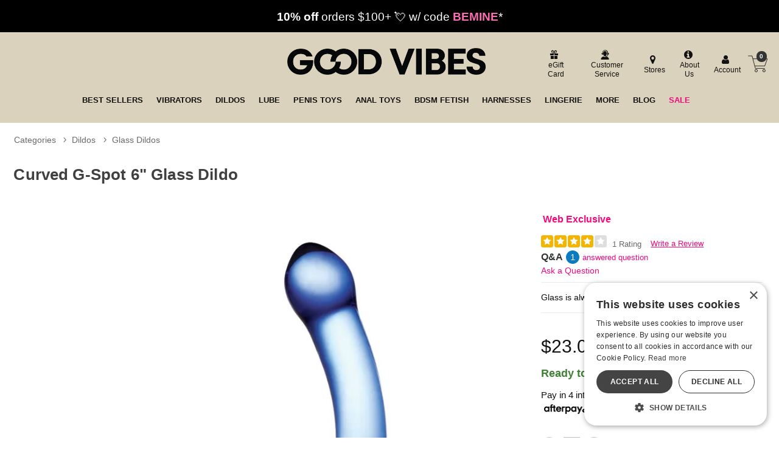

--- FILE ---
content_type: text/html; charset=utf-8
request_url: https://accounts.google.com/o/oauth2/postmessageRelay?parent=https%3A%2F%2Fwww.goodvibes.com&jsh=m%3B%2F_%2Fscs%2Fabc-static%2F_%2Fjs%2Fk%3Dgapi.lb.en.2kN9-TZiXrM.O%2Fd%3D1%2Frs%3DAHpOoo_B4hu0FeWRuWHfxnZ3V0WubwN7Qw%2Fm%3D__features__
body_size: 161
content:
<!DOCTYPE html><html><head><title></title><meta http-equiv="content-type" content="text/html; charset=utf-8"><meta http-equiv="X-UA-Compatible" content="IE=edge"><meta name="viewport" content="width=device-width, initial-scale=1, minimum-scale=1, maximum-scale=1, user-scalable=0"><script src='https://ssl.gstatic.com/accounts/o/2580342461-postmessagerelay.js' nonce="330lk9hE_0yVBfJe_6dXdw"></script></head><body><script type="text/javascript" src="https://apis.google.com/js/rpc:shindig_random.js?onload=init" nonce="330lk9hE_0yVBfJe_6dXdw"></script></body></html>